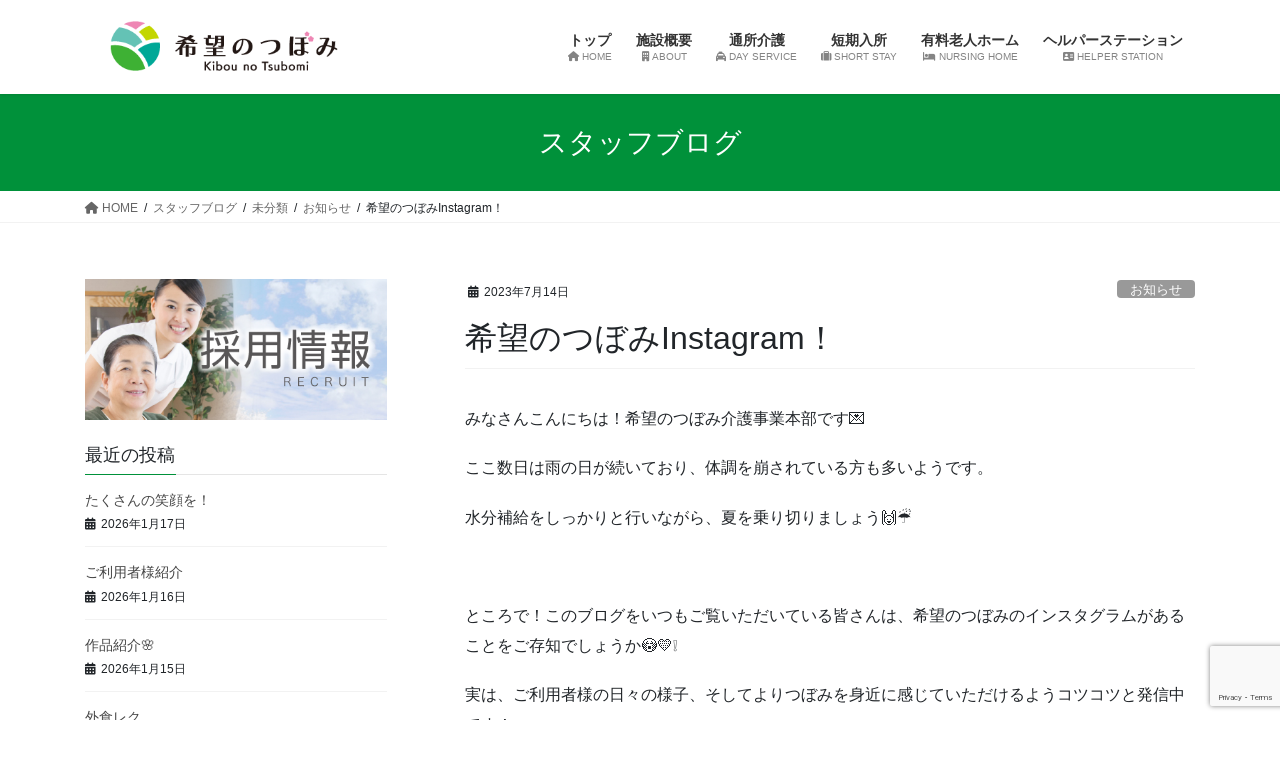

--- FILE ---
content_type: text/html; charset=utf-8
request_url: https://www.google.com/recaptcha/api2/anchor?ar=1&k=6LdIBxArAAAAAH2ENEZvOUw4ciIuKD-vVZ7M_-WK&co=aHR0cDovL3d3dy5raWJvdW5vdHN1Ym9taS5jb206ODA.&hl=en&v=PoyoqOPhxBO7pBk68S4YbpHZ&size=invisible&anchor-ms=20000&execute-ms=30000&cb=uyhkq7o9tm1v
body_size: 49058
content:
<!DOCTYPE HTML><html dir="ltr" lang="en"><head><meta http-equiv="Content-Type" content="text/html; charset=UTF-8">
<meta http-equiv="X-UA-Compatible" content="IE=edge">
<title>reCAPTCHA</title>
<style type="text/css">
/* cyrillic-ext */
@font-face {
  font-family: 'Roboto';
  font-style: normal;
  font-weight: 400;
  font-stretch: 100%;
  src: url(//fonts.gstatic.com/s/roboto/v48/KFO7CnqEu92Fr1ME7kSn66aGLdTylUAMa3GUBHMdazTgWw.woff2) format('woff2');
  unicode-range: U+0460-052F, U+1C80-1C8A, U+20B4, U+2DE0-2DFF, U+A640-A69F, U+FE2E-FE2F;
}
/* cyrillic */
@font-face {
  font-family: 'Roboto';
  font-style: normal;
  font-weight: 400;
  font-stretch: 100%;
  src: url(//fonts.gstatic.com/s/roboto/v48/KFO7CnqEu92Fr1ME7kSn66aGLdTylUAMa3iUBHMdazTgWw.woff2) format('woff2');
  unicode-range: U+0301, U+0400-045F, U+0490-0491, U+04B0-04B1, U+2116;
}
/* greek-ext */
@font-face {
  font-family: 'Roboto';
  font-style: normal;
  font-weight: 400;
  font-stretch: 100%;
  src: url(//fonts.gstatic.com/s/roboto/v48/KFO7CnqEu92Fr1ME7kSn66aGLdTylUAMa3CUBHMdazTgWw.woff2) format('woff2');
  unicode-range: U+1F00-1FFF;
}
/* greek */
@font-face {
  font-family: 'Roboto';
  font-style: normal;
  font-weight: 400;
  font-stretch: 100%;
  src: url(//fonts.gstatic.com/s/roboto/v48/KFO7CnqEu92Fr1ME7kSn66aGLdTylUAMa3-UBHMdazTgWw.woff2) format('woff2');
  unicode-range: U+0370-0377, U+037A-037F, U+0384-038A, U+038C, U+038E-03A1, U+03A3-03FF;
}
/* math */
@font-face {
  font-family: 'Roboto';
  font-style: normal;
  font-weight: 400;
  font-stretch: 100%;
  src: url(//fonts.gstatic.com/s/roboto/v48/KFO7CnqEu92Fr1ME7kSn66aGLdTylUAMawCUBHMdazTgWw.woff2) format('woff2');
  unicode-range: U+0302-0303, U+0305, U+0307-0308, U+0310, U+0312, U+0315, U+031A, U+0326-0327, U+032C, U+032F-0330, U+0332-0333, U+0338, U+033A, U+0346, U+034D, U+0391-03A1, U+03A3-03A9, U+03B1-03C9, U+03D1, U+03D5-03D6, U+03F0-03F1, U+03F4-03F5, U+2016-2017, U+2034-2038, U+203C, U+2040, U+2043, U+2047, U+2050, U+2057, U+205F, U+2070-2071, U+2074-208E, U+2090-209C, U+20D0-20DC, U+20E1, U+20E5-20EF, U+2100-2112, U+2114-2115, U+2117-2121, U+2123-214F, U+2190, U+2192, U+2194-21AE, U+21B0-21E5, U+21F1-21F2, U+21F4-2211, U+2213-2214, U+2216-22FF, U+2308-230B, U+2310, U+2319, U+231C-2321, U+2336-237A, U+237C, U+2395, U+239B-23B7, U+23D0, U+23DC-23E1, U+2474-2475, U+25AF, U+25B3, U+25B7, U+25BD, U+25C1, U+25CA, U+25CC, U+25FB, U+266D-266F, U+27C0-27FF, U+2900-2AFF, U+2B0E-2B11, U+2B30-2B4C, U+2BFE, U+3030, U+FF5B, U+FF5D, U+1D400-1D7FF, U+1EE00-1EEFF;
}
/* symbols */
@font-face {
  font-family: 'Roboto';
  font-style: normal;
  font-weight: 400;
  font-stretch: 100%;
  src: url(//fonts.gstatic.com/s/roboto/v48/KFO7CnqEu92Fr1ME7kSn66aGLdTylUAMaxKUBHMdazTgWw.woff2) format('woff2');
  unicode-range: U+0001-000C, U+000E-001F, U+007F-009F, U+20DD-20E0, U+20E2-20E4, U+2150-218F, U+2190, U+2192, U+2194-2199, U+21AF, U+21E6-21F0, U+21F3, U+2218-2219, U+2299, U+22C4-22C6, U+2300-243F, U+2440-244A, U+2460-24FF, U+25A0-27BF, U+2800-28FF, U+2921-2922, U+2981, U+29BF, U+29EB, U+2B00-2BFF, U+4DC0-4DFF, U+FFF9-FFFB, U+10140-1018E, U+10190-1019C, U+101A0, U+101D0-101FD, U+102E0-102FB, U+10E60-10E7E, U+1D2C0-1D2D3, U+1D2E0-1D37F, U+1F000-1F0FF, U+1F100-1F1AD, U+1F1E6-1F1FF, U+1F30D-1F30F, U+1F315, U+1F31C, U+1F31E, U+1F320-1F32C, U+1F336, U+1F378, U+1F37D, U+1F382, U+1F393-1F39F, U+1F3A7-1F3A8, U+1F3AC-1F3AF, U+1F3C2, U+1F3C4-1F3C6, U+1F3CA-1F3CE, U+1F3D4-1F3E0, U+1F3ED, U+1F3F1-1F3F3, U+1F3F5-1F3F7, U+1F408, U+1F415, U+1F41F, U+1F426, U+1F43F, U+1F441-1F442, U+1F444, U+1F446-1F449, U+1F44C-1F44E, U+1F453, U+1F46A, U+1F47D, U+1F4A3, U+1F4B0, U+1F4B3, U+1F4B9, U+1F4BB, U+1F4BF, U+1F4C8-1F4CB, U+1F4D6, U+1F4DA, U+1F4DF, U+1F4E3-1F4E6, U+1F4EA-1F4ED, U+1F4F7, U+1F4F9-1F4FB, U+1F4FD-1F4FE, U+1F503, U+1F507-1F50B, U+1F50D, U+1F512-1F513, U+1F53E-1F54A, U+1F54F-1F5FA, U+1F610, U+1F650-1F67F, U+1F687, U+1F68D, U+1F691, U+1F694, U+1F698, U+1F6AD, U+1F6B2, U+1F6B9-1F6BA, U+1F6BC, U+1F6C6-1F6CF, U+1F6D3-1F6D7, U+1F6E0-1F6EA, U+1F6F0-1F6F3, U+1F6F7-1F6FC, U+1F700-1F7FF, U+1F800-1F80B, U+1F810-1F847, U+1F850-1F859, U+1F860-1F887, U+1F890-1F8AD, U+1F8B0-1F8BB, U+1F8C0-1F8C1, U+1F900-1F90B, U+1F93B, U+1F946, U+1F984, U+1F996, U+1F9E9, U+1FA00-1FA6F, U+1FA70-1FA7C, U+1FA80-1FA89, U+1FA8F-1FAC6, U+1FACE-1FADC, U+1FADF-1FAE9, U+1FAF0-1FAF8, U+1FB00-1FBFF;
}
/* vietnamese */
@font-face {
  font-family: 'Roboto';
  font-style: normal;
  font-weight: 400;
  font-stretch: 100%;
  src: url(//fonts.gstatic.com/s/roboto/v48/KFO7CnqEu92Fr1ME7kSn66aGLdTylUAMa3OUBHMdazTgWw.woff2) format('woff2');
  unicode-range: U+0102-0103, U+0110-0111, U+0128-0129, U+0168-0169, U+01A0-01A1, U+01AF-01B0, U+0300-0301, U+0303-0304, U+0308-0309, U+0323, U+0329, U+1EA0-1EF9, U+20AB;
}
/* latin-ext */
@font-face {
  font-family: 'Roboto';
  font-style: normal;
  font-weight: 400;
  font-stretch: 100%;
  src: url(//fonts.gstatic.com/s/roboto/v48/KFO7CnqEu92Fr1ME7kSn66aGLdTylUAMa3KUBHMdazTgWw.woff2) format('woff2');
  unicode-range: U+0100-02BA, U+02BD-02C5, U+02C7-02CC, U+02CE-02D7, U+02DD-02FF, U+0304, U+0308, U+0329, U+1D00-1DBF, U+1E00-1E9F, U+1EF2-1EFF, U+2020, U+20A0-20AB, U+20AD-20C0, U+2113, U+2C60-2C7F, U+A720-A7FF;
}
/* latin */
@font-face {
  font-family: 'Roboto';
  font-style: normal;
  font-weight: 400;
  font-stretch: 100%;
  src: url(//fonts.gstatic.com/s/roboto/v48/KFO7CnqEu92Fr1ME7kSn66aGLdTylUAMa3yUBHMdazQ.woff2) format('woff2');
  unicode-range: U+0000-00FF, U+0131, U+0152-0153, U+02BB-02BC, U+02C6, U+02DA, U+02DC, U+0304, U+0308, U+0329, U+2000-206F, U+20AC, U+2122, U+2191, U+2193, U+2212, U+2215, U+FEFF, U+FFFD;
}
/* cyrillic-ext */
@font-face {
  font-family: 'Roboto';
  font-style: normal;
  font-weight: 500;
  font-stretch: 100%;
  src: url(//fonts.gstatic.com/s/roboto/v48/KFO7CnqEu92Fr1ME7kSn66aGLdTylUAMa3GUBHMdazTgWw.woff2) format('woff2');
  unicode-range: U+0460-052F, U+1C80-1C8A, U+20B4, U+2DE0-2DFF, U+A640-A69F, U+FE2E-FE2F;
}
/* cyrillic */
@font-face {
  font-family: 'Roboto';
  font-style: normal;
  font-weight: 500;
  font-stretch: 100%;
  src: url(//fonts.gstatic.com/s/roboto/v48/KFO7CnqEu92Fr1ME7kSn66aGLdTylUAMa3iUBHMdazTgWw.woff2) format('woff2');
  unicode-range: U+0301, U+0400-045F, U+0490-0491, U+04B0-04B1, U+2116;
}
/* greek-ext */
@font-face {
  font-family: 'Roboto';
  font-style: normal;
  font-weight: 500;
  font-stretch: 100%;
  src: url(//fonts.gstatic.com/s/roboto/v48/KFO7CnqEu92Fr1ME7kSn66aGLdTylUAMa3CUBHMdazTgWw.woff2) format('woff2');
  unicode-range: U+1F00-1FFF;
}
/* greek */
@font-face {
  font-family: 'Roboto';
  font-style: normal;
  font-weight: 500;
  font-stretch: 100%;
  src: url(//fonts.gstatic.com/s/roboto/v48/KFO7CnqEu92Fr1ME7kSn66aGLdTylUAMa3-UBHMdazTgWw.woff2) format('woff2');
  unicode-range: U+0370-0377, U+037A-037F, U+0384-038A, U+038C, U+038E-03A1, U+03A3-03FF;
}
/* math */
@font-face {
  font-family: 'Roboto';
  font-style: normal;
  font-weight: 500;
  font-stretch: 100%;
  src: url(//fonts.gstatic.com/s/roboto/v48/KFO7CnqEu92Fr1ME7kSn66aGLdTylUAMawCUBHMdazTgWw.woff2) format('woff2');
  unicode-range: U+0302-0303, U+0305, U+0307-0308, U+0310, U+0312, U+0315, U+031A, U+0326-0327, U+032C, U+032F-0330, U+0332-0333, U+0338, U+033A, U+0346, U+034D, U+0391-03A1, U+03A3-03A9, U+03B1-03C9, U+03D1, U+03D5-03D6, U+03F0-03F1, U+03F4-03F5, U+2016-2017, U+2034-2038, U+203C, U+2040, U+2043, U+2047, U+2050, U+2057, U+205F, U+2070-2071, U+2074-208E, U+2090-209C, U+20D0-20DC, U+20E1, U+20E5-20EF, U+2100-2112, U+2114-2115, U+2117-2121, U+2123-214F, U+2190, U+2192, U+2194-21AE, U+21B0-21E5, U+21F1-21F2, U+21F4-2211, U+2213-2214, U+2216-22FF, U+2308-230B, U+2310, U+2319, U+231C-2321, U+2336-237A, U+237C, U+2395, U+239B-23B7, U+23D0, U+23DC-23E1, U+2474-2475, U+25AF, U+25B3, U+25B7, U+25BD, U+25C1, U+25CA, U+25CC, U+25FB, U+266D-266F, U+27C0-27FF, U+2900-2AFF, U+2B0E-2B11, U+2B30-2B4C, U+2BFE, U+3030, U+FF5B, U+FF5D, U+1D400-1D7FF, U+1EE00-1EEFF;
}
/* symbols */
@font-face {
  font-family: 'Roboto';
  font-style: normal;
  font-weight: 500;
  font-stretch: 100%;
  src: url(//fonts.gstatic.com/s/roboto/v48/KFO7CnqEu92Fr1ME7kSn66aGLdTylUAMaxKUBHMdazTgWw.woff2) format('woff2');
  unicode-range: U+0001-000C, U+000E-001F, U+007F-009F, U+20DD-20E0, U+20E2-20E4, U+2150-218F, U+2190, U+2192, U+2194-2199, U+21AF, U+21E6-21F0, U+21F3, U+2218-2219, U+2299, U+22C4-22C6, U+2300-243F, U+2440-244A, U+2460-24FF, U+25A0-27BF, U+2800-28FF, U+2921-2922, U+2981, U+29BF, U+29EB, U+2B00-2BFF, U+4DC0-4DFF, U+FFF9-FFFB, U+10140-1018E, U+10190-1019C, U+101A0, U+101D0-101FD, U+102E0-102FB, U+10E60-10E7E, U+1D2C0-1D2D3, U+1D2E0-1D37F, U+1F000-1F0FF, U+1F100-1F1AD, U+1F1E6-1F1FF, U+1F30D-1F30F, U+1F315, U+1F31C, U+1F31E, U+1F320-1F32C, U+1F336, U+1F378, U+1F37D, U+1F382, U+1F393-1F39F, U+1F3A7-1F3A8, U+1F3AC-1F3AF, U+1F3C2, U+1F3C4-1F3C6, U+1F3CA-1F3CE, U+1F3D4-1F3E0, U+1F3ED, U+1F3F1-1F3F3, U+1F3F5-1F3F7, U+1F408, U+1F415, U+1F41F, U+1F426, U+1F43F, U+1F441-1F442, U+1F444, U+1F446-1F449, U+1F44C-1F44E, U+1F453, U+1F46A, U+1F47D, U+1F4A3, U+1F4B0, U+1F4B3, U+1F4B9, U+1F4BB, U+1F4BF, U+1F4C8-1F4CB, U+1F4D6, U+1F4DA, U+1F4DF, U+1F4E3-1F4E6, U+1F4EA-1F4ED, U+1F4F7, U+1F4F9-1F4FB, U+1F4FD-1F4FE, U+1F503, U+1F507-1F50B, U+1F50D, U+1F512-1F513, U+1F53E-1F54A, U+1F54F-1F5FA, U+1F610, U+1F650-1F67F, U+1F687, U+1F68D, U+1F691, U+1F694, U+1F698, U+1F6AD, U+1F6B2, U+1F6B9-1F6BA, U+1F6BC, U+1F6C6-1F6CF, U+1F6D3-1F6D7, U+1F6E0-1F6EA, U+1F6F0-1F6F3, U+1F6F7-1F6FC, U+1F700-1F7FF, U+1F800-1F80B, U+1F810-1F847, U+1F850-1F859, U+1F860-1F887, U+1F890-1F8AD, U+1F8B0-1F8BB, U+1F8C0-1F8C1, U+1F900-1F90B, U+1F93B, U+1F946, U+1F984, U+1F996, U+1F9E9, U+1FA00-1FA6F, U+1FA70-1FA7C, U+1FA80-1FA89, U+1FA8F-1FAC6, U+1FACE-1FADC, U+1FADF-1FAE9, U+1FAF0-1FAF8, U+1FB00-1FBFF;
}
/* vietnamese */
@font-face {
  font-family: 'Roboto';
  font-style: normal;
  font-weight: 500;
  font-stretch: 100%;
  src: url(//fonts.gstatic.com/s/roboto/v48/KFO7CnqEu92Fr1ME7kSn66aGLdTylUAMa3OUBHMdazTgWw.woff2) format('woff2');
  unicode-range: U+0102-0103, U+0110-0111, U+0128-0129, U+0168-0169, U+01A0-01A1, U+01AF-01B0, U+0300-0301, U+0303-0304, U+0308-0309, U+0323, U+0329, U+1EA0-1EF9, U+20AB;
}
/* latin-ext */
@font-face {
  font-family: 'Roboto';
  font-style: normal;
  font-weight: 500;
  font-stretch: 100%;
  src: url(//fonts.gstatic.com/s/roboto/v48/KFO7CnqEu92Fr1ME7kSn66aGLdTylUAMa3KUBHMdazTgWw.woff2) format('woff2');
  unicode-range: U+0100-02BA, U+02BD-02C5, U+02C7-02CC, U+02CE-02D7, U+02DD-02FF, U+0304, U+0308, U+0329, U+1D00-1DBF, U+1E00-1E9F, U+1EF2-1EFF, U+2020, U+20A0-20AB, U+20AD-20C0, U+2113, U+2C60-2C7F, U+A720-A7FF;
}
/* latin */
@font-face {
  font-family: 'Roboto';
  font-style: normal;
  font-weight: 500;
  font-stretch: 100%;
  src: url(//fonts.gstatic.com/s/roboto/v48/KFO7CnqEu92Fr1ME7kSn66aGLdTylUAMa3yUBHMdazQ.woff2) format('woff2');
  unicode-range: U+0000-00FF, U+0131, U+0152-0153, U+02BB-02BC, U+02C6, U+02DA, U+02DC, U+0304, U+0308, U+0329, U+2000-206F, U+20AC, U+2122, U+2191, U+2193, U+2212, U+2215, U+FEFF, U+FFFD;
}
/* cyrillic-ext */
@font-face {
  font-family: 'Roboto';
  font-style: normal;
  font-weight: 900;
  font-stretch: 100%;
  src: url(//fonts.gstatic.com/s/roboto/v48/KFO7CnqEu92Fr1ME7kSn66aGLdTylUAMa3GUBHMdazTgWw.woff2) format('woff2');
  unicode-range: U+0460-052F, U+1C80-1C8A, U+20B4, U+2DE0-2DFF, U+A640-A69F, U+FE2E-FE2F;
}
/* cyrillic */
@font-face {
  font-family: 'Roboto';
  font-style: normal;
  font-weight: 900;
  font-stretch: 100%;
  src: url(//fonts.gstatic.com/s/roboto/v48/KFO7CnqEu92Fr1ME7kSn66aGLdTylUAMa3iUBHMdazTgWw.woff2) format('woff2');
  unicode-range: U+0301, U+0400-045F, U+0490-0491, U+04B0-04B1, U+2116;
}
/* greek-ext */
@font-face {
  font-family: 'Roboto';
  font-style: normal;
  font-weight: 900;
  font-stretch: 100%;
  src: url(//fonts.gstatic.com/s/roboto/v48/KFO7CnqEu92Fr1ME7kSn66aGLdTylUAMa3CUBHMdazTgWw.woff2) format('woff2');
  unicode-range: U+1F00-1FFF;
}
/* greek */
@font-face {
  font-family: 'Roboto';
  font-style: normal;
  font-weight: 900;
  font-stretch: 100%;
  src: url(//fonts.gstatic.com/s/roboto/v48/KFO7CnqEu92Fr1ME7kSn66aGLdTylUAMa3-UBHMdazTgWw.woff2) format('woff2');
  unicode-range: U+0370-0377, U+037A-037F, U+0384-038A, U+038C, U+038E-03A1, U+03A3-03FF;
}
/* math */
@font-face {
  font-family: 'Roboto';
  font-style: normal;
  font-weight: 900;
  font-stretch: 100%;
  src: url(//fonts.gstatic.com/s/roboto/v48/KFO7CnqEu92Fr1ME7kSn66aGLdTylUAMawCUBHMdazTgWw.woff2) format('woff2');
  unicode-range: U+0302-0303, U+0305, U+0307-0308, U+0310, U+0312, U+0315, U+031A, U+0326-0327, U+032C, U+032F-0330, U+0332-0333, U+0338, U+033A, U+0346, U+034D, U+0391-03A1, U+03A3-03A9, U+03B1-03C9, U+03D1, U+03D5-03D6, U+03F0-03F1, U+03F4-03F5, U+2016-2017, U+2034-2038, U+203C, U+2040, U+2043, U+2047, U+2050, U+2057, U+205F, U+2070-2071, U+2074-208E, U+2090-209C, U+20D0-20DC, U+20E1, U+20E5-20EF, U+2100-2112, U+2114-2115, U+2117-2121, U+2123-214F, U+2190, U+2192, U+2194-21AE, U+21B0-21E5, U+21F1-21F2, U+21F4-2211, U+2213-2214, U+2216-22FF, U+2308-230B, U+2310, U+2319, U+231C-2321, U+2336-237A, U+237C, U+2395, U+239B-23B7, U+23D0, U+23DC-23E1, U+2474-2475, U+25AF, U+25B3, U+25B7, U+25BD, U+25C1, U+25CA, U+25CC, U+25FB, U+266D-266F, U+27C0-27FF, U+2900-2AFF, U+2B0E-2B11, U+2B30-2B4C, U+2BFE, U+3030, U+FF5B, U+FF5D, U+1D400-1D7FF, U+1EE00-1EEFF;
}
/* symbols */
@font-face {
  font-family: 'Roboto';
  font-style: normal;
  font-weight: 900;
  font-stretch: 100%;
  src: url(//fonts.gstatic.com/s/roboto/v48/KFO7CnqEu92Fr1ME7kSn66aGLdTylUAMaxKUBHMdazTgWw.woff2) format('woff2');
  unicode-range: U+0001-000C, U+000E-001F, U+007F-009F, U+20DD-20E0, U+20E2-20E4, U+2150-218F, U+2190, U+2192, U+2194-2199, U+21AF, U+21E6-21F0, U+21F3, U+2218-2219, U+2299, U+22C4-22C6, U+2300-243F, U+2440-244A, U+2460-24FF, U+25A0-27BF, U+2800-28FF, U+2921-2922, U+2981, U+29BF, U+29EB, U+2B00-2BFF, U+4DC0-4DFF, U+FFF9-FFFB, U+10140-1018E, U+10190-1019C, U+101A0, U+101D0-101FD, U+102E0-102FB, U+10E60-10E7E, U+1D2C0-1D2D3, U+1D2E0-1D37F, U+1F000-1F0FF, U+1F100-1F1AD, U+1F1E6-1F1FF, U+1F30D-1F30F, U+1F315, U+1F31C, U+1F31E, U+1F320-1F32C, U+1F336, U+1F378, U+1F37D, U+1F382, U+1F393-1F39F, U+1F3A7-1F3A8, U+1F3AC-1F3AF, U+1F3C2, U+1F3C4-1F3C6, U+1F3CA-1F3CE, U+1F3D4-1F3E0, U+1F3ED, U+1F3F1-1F3F3, U+1F3F5-1F3F7, U+1F408, U+1F415, U+1F41F, U+1F426, U+1F43F, U+1F441-1F442, U+1F444, U+1F446-1F449, U+1F44C-1F44E, U+1F453, U+1F46A, U+1F47D, U+1F4A3, U+1F4B0, U+1F4B3, U+1F4B9, U+1F4BB, U+1F4BF, U+1F4C8-1F4CB, U+1F4D6, U+1F4DA, U+1F4DF, U+1F4E3-1F4E6, U+1F4EA-1F4ED, U+1F4F7, U+1F4F9-1F4FB, U+1F4FD-1F4FE, U+1F503, U+1F507-1F50B, U+1F50D, U+1F512-1F513, U+1F53E-1F54A, U+1F54F-1F5FA, U+1F610, U+1F650-1F67F, U+1F687, U+1F68D, U+1F691, U+1F694, U+1F698, U+1F6AD, U+1F6B2, U+1F6B9-1F6BA, U+1F6BC, U+1F6C6-1F6CF, U+1F6D3-1F6D7, U+1F6E0-1F6EA, U+1F6F0-1F6F3, U+1F6F7-1F6FC, U+1F700-1F7FF, U+1F800-1F80B, U+1F810-1F847, U+1F850-1F859, U+1F860-1F887, U+1F890-1F8AD, U+1F8B0-1F8BB, U+1F8C0-1F8C1, U+1F900-1F90B, U+1F93B, U+1F946, U+1F984, U+1F996, U+1F9E9, U+1FA00-1FA6F, U+1FA70-1FA7C, U+1FA80-1FA89, U+1FA8F-1FAC6, U+1FACE-1FADC, U+1FADF-1FAE9, U+1FAF0-1FAF8, U+1FB00-1FBFF;
}
/* vietnamese */
@font-face {
  font-family: 'Roboto';
  font-style: normal;
  font-weight: 900;
  font-stretch: 100%;
  src: url(//fonts.gstatic.com/s/roboto/v48/KFO7CnqEu92Fr1ME7kSn66aGLdTylUAMa3OUBHMdazTgWw.woff2) format('woff2');
  unicode-range: U+0102-0103, U+0110-0111, U+0128-0129, U+0168-0169, U+01A0-01A1, U+01AF-01B0, U+0300-0301, U+0303-0304, U+0308-0309, U+0323, U+0329, U+1EA0-1EF9, U+20AB;
}
/* latin-ext */
@font-face {
  font-family: 'Roboto';
  font-style: normal;
  font-weight: 900;
  font-stretch: 100%;
  src: url(//fonts.gstatic.com/s/roboto/v48/KFO7CnqEu92Fr1ME7kSn66aGLdTylUAMa3KUBHMdazTgWw.woff2) format('woff2');
  unicode-range: U+0100-02BA, U+02BD-02C5, U+02C7-02CC, U+02CE-02D7, U+02DD-02FF, U+0304, U+0308, U+0329, U+1D00-1DBF, U+1E00-1E9F, U+1EF2-1EFF, U+2020, U+20A0-20AB, U+20AD-20C0, U+2113, U+2C60-2C7F, U+A720-A7FF;
}
/* latin */
@font-face {
  font-family: 'Roboto';
  font-style: normal;
  font-weight: 900;
  font-stretch: 100%;
  src: url(//fonts.gstatic.com/s/roboto/v48/KFO7CnqEu92Fr1ME7kSn66aGLdTylUAMa3yUBHMdazQ.woff2) format('woff2');
  unicode-range: U+0000-00FF, U+0131, U+0152-0153, U+02BB-02BC, U+02C6, U+02DA, U+02DC, U+0304, U+0308, U+0329, U+2000-206F, U+20AC, U+2122, U+2191, U+2193, U+2212, U+2215, U+FEFF, U+FFFD;
}

</style>
<link rel="stylesheet" type="text/css" href="https://www.gstatic.com/recaptcha/releases/PoyoqOPhxBO7pBk68S4YbpHZ/styles__ltr.css">
<script nonce="KRbq6U9edGFWWYSmC5GifQ" type="text/javascript">window['__recaptcha_api'] = 'https://www.google.com/recaptcha/api2/';</script>
<script type="text/javascript" src="https://www.gstatic.com/recaptcha/releases/PoyoqOPhxBO7pBk68S4YbpHZ/recaptcha__en.js" nonce="KRbq6U9edGFWWYSmC5GifQ">
      
    </script></head>
<body><div id="rc-anchor-alert" class="rc-anchor-alert"></div>
<input type="hidden" id="recaptcha-token" value="[base64]">
<script type="text/javascript" nonce="KRbq6U9edGFWWYSmC5GifQ">
      recaptcha.anchor.Main.init("[\x22ainput\x22,[\x22bgdata\x22,\x22\x22,\[base64]/[base64]/[base64]/[base64]/[base64]/[base64]/[base64]/[base64]/[base64]/[base64]\\u003d\x22,\[base64]\\u003d\\u003d\x22,\x22w4cew71sw41tw4w4w4LDpcOOTcKjSMKzwozCt8O3wpR/[base64]/DlMKCw7bCpgh7woDCpgoWG8KJE8K/WcKqw7h4wqwvw7pVVFfCgcO8E33CgMKSMF1lw4bDkjw5aDTCiMOdw6QdwroXOxR/UMOKwqjDmFzDkMOcZsKFcsKGC8OGYm7CrMOkw5/DqSISw6zDv8KJwqPDpyxTwpTCocK/[base64]/[base64]/CqsO6VCHClFHCpHkFwqvDt8K/PsKHY8KVw59Rwp/DqMOzwq8sw4XCs8KPw7LCnyLDsWtEUsO/wr0qOH7CqcKrw5fCicOnwrzCmVnCjMOgwoHClyHDnsKbw5DCkcK8w6tdOSJHAMOtwoQxwqpnIMOMDR0nWcOzLkDDscK0A8Krw47CsAvCqAFIQDsjwqPCgDBbbWLCnMKQBg3DqMOvw7xYGS7CgRfDncOEw6Yuw7jCtMOaRD/DqcO1w5UpQ8KqwpjDpsKFBAN0dCrDtX0iwrl4BMOhBcOAwq4KwrRdw5zCmsOgJ8KIw5JWwqXCqMOZwrYOw6DDil3DtcOAFXJawpfCh3UkAMK3b8OlwpPCqsODw6XDhWHChMKpQFYKw7LDiAbCj0vDjFrDjcO8woc1woLCscO4wqNZdD1ODsOLd38/wrrCnV5cQyNTfsK7R8O6wpnDlj0zwpLDpxRvw67CnMOCwrNtwpzCgDvCrljCjsKFd8KWJcKMw7wPwq11wpPCkcOjWE9ZaAvCvcK0w6gNw7jChDofw4dwC8KewpDDqcKsGcKowrTDgsKdw6I6w65YAk9/wo0TCR7CiU/DgcOxHVLDilfDmyt2E8KiwoXDllg9wrfCisKwDVlaw4LDrsOhasOPMyzDvTvCvihXwrFdahnCkMOowpBCTFjDtFjDh8OYA3TDm8OvIzBII8KNYTZWwr/DhsOEbWUUw7BQTyVJw5ExBhfDg8KDwqUUGsOFw4fCh8OnMhDCksOAw6vDrFHDkMObw4F/w7c/[base64]/DixnClMOTCMKywqlLwrzDgMOvOUHCjT/CgynCtWXCuMOofsOBesO7X03DocK/w6XCgsOQFMKAw6HDuMOBe8KPG8O5BcOrw5oZasKQGMOCw4DCj8KVwp48w7oYwqkow5JCw6nClcKhwovCksKYbTIlAwhKcmYpwpkgw4XDnsOyw5PCpnHCrMO/Tic8wrZhN0k5w6doSQzDmgLCqD0Qwrhgw5Mswr1pw5gdwqTCjAFCLcObw5bDnRk8woPCrWPDu8KDX8KRw7HDtMK/woDDvMOnw4PDlTjCmnJ7w5jCpGFdO8Ocw6snwqPCiA7ClcKKVcKiwrrDoMOADsKXwo5WETTDr8OMMSZ7B39OPWhUGHTDnMOlW106w49qwpswEzVPwrHDusOqaURafcKlP2h7YhczdcOKaMO2I8KsPMKXwpApw6x/[base64]/Dh8OiwprCqwBiwrXCrMK/PsOWwr/[base64]/w6RqH8OFwqjCpcKiOMO4w57Di3zDhRXCm8OvwrnDvD8PHw8fwoHDsQPDjcKaDAfCjD5Iw57DnTnCuAk0w6RTw47Cg8OAwotmw5bCrhTDjMKlwqI9Dxo/wqsLK8KRw6jCgUnDq2PCrDTCjMOKw5J9wrDDvsK3w6vCnD5LQsOuwoDDgMKJwrYeMmjDqsOhwqIbTsKKw5/CqsObw6LDhcK2w7jDpSjDpcORw5E7w4xdwoEqScOVDsK7wptvcsKBw4DCl8Kww5lOUkAGchvCqBbCslbCkXnCslFXb8KCb8KNGMKCQHBew5lWexjChxbDgMOgGMK0wq7DsEdjwqRTDMKGBcKEwrpeVsKfQ8K/GnZpw4hYVwptfsO9w6vDiTXCvRFawqnCgMKiZcKZw4HDjhTDusKXaMOdSjZkDMOVWjpdw74XwpY+wpVXw5QXwoAXdMKhw7wkw7nDkcOJwqd/wobDkVcuecKTcMOjJsK/[base64]/[base64]/Crgs/wrrDu8KLw4HCqFnDiEnDmsKiw6Ebwp7Dm1VwWMOCw7Igw5vDiy/[base64]/DgTZCK8Kuwp3CoDDCpiYgTwrDuEQWw5XDmcO/CnQbw5d7wr8ywrrDocOkwrMtwrsxwrHDrsKVIMOudcOnIMO2wpTCoMKxwp0WQ8Ose0Juw4fDr8KiRUNYJSZga2Alw7TCrVc/QzVbdj/DmQrCjVDChmsnw7HDkDVWwpXChBvCkcKdw7wYQVI2R8KNenTDpcKEw5U1WjHDuSsAw4bCl8K7U8KoZhnDmT5PwqRHwph9CcOdFsKJw4fCrMODw4ZlWz8HQAHDskfDqg/[base64]/DvD4NHQLChVzDkxsbw6TDkzrCgy4MbH/DlGFKwp7DoMOww7bDhAEqw5zDmsOMw77CiH4ZYMKOw79SwpBtNcOZDAjCtcOXEsK9D3nCv8KKwpxXwpAHLcKcwpHCoDQXw6PDmcOlLhzCqTogw40IwrbDtsOTw5ZrwqHCvmdXw40mw7pOMFDDksK7KcOnOcOxaMOfc8KufWh/[base64]/DqMKJIcKZZsKMwq1wwozClEI7wqkHL3fDjG1bw6YVNkzCiMOUTB5/SljDnMKkYg7ChCfDgRh6eiJgwr3Dt03DunV1wo/[base64]/DikHChmPDiztIa8OGMcKFwpE8woHDnxrDqsK6ScOVw5lfXzNkwpdpwpwaMcK2w69uZwksw4LDg0tWD8KfZ0nCp0d9w689KTHDicOwDMKVwr/[base64]/Dgn1tdsOVw6nDhFkMw4Z2elrDqcK/LlFybScAw7nCucK1BE/Dozd7wpIhw7/CisOuTcKKHsKRw6BNwrdvOcK/wq3CtMKkVj/[base64]/Cmj19w40nwoEfZ1PCi8O+w6XDmcK8e8O0JQTCmsO4e2Mfw7ocRh7CjBrCsXVOT8OGOAfDtUTDosOXwpvCusKJKm5mwr7CrMO/woZPwr01w4nDsgjDpMKTw4t/w6tGw4N2wpRWFcKsC2zDlcOmworDksOfI8KPw5TDvHUQUMOXdGvDn187BcKPJsK6w5pWAVlzwqcBwpvDlcOCZX/[base64]/DlUXDqsOJIVHDtG7DscKZwq0WPkxHbB3Cn8O/FMKyOcKwTMOZw5EywrjDsMOEPcOWwrkdIcKKA07Dm2R3wojCm8KCw6Ujw5TDvMKWw6JeJsKzOMK7TsKYdcOSWijDmiIaw7ZawqDDohhTwo/DqMKpwr7DvjolcsOCwoQrF0Z0w49hw60LeMKXRcOVw6fDkiRqWMOFLT3CgCAUw4VObU/[base64]/MsO7T8OFw6pVwoxGw5nDqcKXO8KVwoVgKwUPU8KJw7lzEjwOahAxwpHDh8OVTcOsGcOANhTCriHCncOmD8KIEWVww7vCp8OoHsKjwpFsF8K1G0LCjsKcw7XClW/[base64]/ClMO0w7MAemtEaMOKWSPCm8K/IT95w4swwofDkMO0w6bCksOywpnCphd7wrXCvMKzwqECwrzDgDVAwrzDo8KYwpRTwowyLsKWG8OowrHDhl9JSCF9wrbDvsKHwp/Cvn3Duk7CvQTCu2DCmDzDsEc1wpkDQmLCqMKIw5vCucO6wpV4QjDCncKGwo3Comx5H8Khw5jClRVYwppWCU0WwoNgCEXDilsdw6oCaHglwoLCs3YYwppkO8K5VDDDg3XDgsOKwrvDicOcfsK/w5FjwqTCl8KIw6pzI8Ktwq7CpMKMGsK1czDDkMOPJDjDmVd4AMKNwprCuMOEYsKnUMK3w4vCrULDrxTDjwbCiQbCm8KdHBQAw4dOw6XDuMOsYXPCv3TDjSQ3w7/CmcKeK8KRwqQbw6Fdw5LCm8OIXMOYCETDjcKZw7bDmR3CiUHDucKKw7k/HMOebWgbRsKSDcKOSsKbEkksPsOrwocNSSfCgMKLYcO1w5ALwp05RVR/w4liwpTDtcOnLMKAwpI5wqzDtcK/wq/Cjht7U8Kww7bDiVLDgsKaw54QwoRDwp/CncOJw7nClDVgwrJXwphQwpvClB/[base64]/Cv3bCg2rDlcKBw6LDuilZwozDpUZbJ8Ocwq7DgjDCn2dbw5bCjXkDwqfCgMKeTcOLc8KNw6/Cr0ZnWwHDikEOwpZHeh3Cny4Mwo/CiMKlbksCwoJZwppUwqEIw5owM8OcfMOtwqk+woUwWHTDvHA8BcOJw7PCqBZ4wp8vwr3DvMOaG8OhM8OqHk4mwrQhwqjCqcK9f8K/BjZ2KsOgLCfDrW/Cs2PDtMKMSMOUw48FbsORw53CgRkbwpPCgsO+cMOxwrLCmVbDknh+w7g+w48+wrlGwqgew6RAacK0TMKgw5bDmcOiZMKJOyTDiis4UsOxwoHDqcO8w7JCcMOfAcOuwoPDisOjXUJ1wrzDilfDtMKbAMOewo3Doz7Cvyt4WcOzTjpJIcOsw4dlw4IUwoLCn8OgEhJZw6/DmyLDusOtLSB4wqrDrTTClcODw6HDvljDnkUlIh/CmTEILMOswpHCqxHCtMOGOCXDqRZVExdGdMKZHWXCpsOnw41xwqANwrsODMKkwpPDkcOCwpzDtUzCqk0eMsKaN8KQCH/[base64]/[base64]/CkiAgw68YdnMuwo1HwpU0b27DjcOiwrLCi1Q8bMKFG8KBVcOjd3YJC8KLFcKNw7oMw73CtDFkZxDDghYTBMKtI1ZRLwAmNHcjPhDCtWfCl3bDrCgswpQpw6haa8KqEFQRNsKbw7LCiMOfw7PDr396w5YYRcKtX8O5SmvCuVdew5FLLm3DrQXCnMO1w5/CnVRrb2bDnS9mX8OTwrN5Bzl+TFVNRj9/MXPCp1nCpcKpMB/DpSDDohzChi7DtkjDgxDDpRrDq8OyB8K9CRXDv8KAfxYGQTV0QhHCo2cvZQV7acKiw6fCvMOXesKRP8O+a8OWJC0JWCxew4LCvcKzNWg4wo/Dtn3CiMK9w4XDkEbDo1o5w49vwowJEcKowqDDtX4DwqDDvkrDgcKGCsOhwqk5OMKWfBBPMsKmw5xOwr3DqSvDuMO+woDDicKZwptAwpvCkkvCrcOnaMK7wpfCi8OewpHCsjHCpVxjLFDCti4bw6MXw77DuGLDu8KXw6/[base64]/Di2jCuhpqCmHCsMKhJcOdwpjChMO8azkAwo7DusOpwq8tdg4WFMKqw4RlD8OVw7trw7zChsKhAHIJw6fDpT5Ew7XChFdhwoBQwrhSbG/Cs8Oyw7jCqcOUZSzCpEDCksKTO8ORwo9lQnbDolDDvhY8MMO1wrRZS8KSaRfCn0TDux51w6kdDTHCl8KNwrokw7jDjV/DpDpBERMhFsKpBncfwqxpaMODw5V+w4BOaA9wwp8gwprDpMOKHcO/w7LCngnClUYdT1/DqsKMOTZAwojCnjnCjcKUwqwPTW7DhcOyPFPCqsO6Fn86c8KtLsKmw69PG03DqsOnw7bDgijCt8OGXcK2a8KHXMOjZm0BFcKWwqbDm1QnwqU4PE/[base64]/bk0SfMOkwpHCpwwVP8KBdsKiEcOvMAjCtFPDp8O+w5/CnsK0wr7CoMOMZ8KNwog7YsKfw6stwoXCgQY/wqpowq/DrizDlHgfAcO7V8O5cxQwwpVbO8ObMMOBZllFVzTCviHDrlvDgEzDl8OCNsONw5fDjhN6wpYSRcKEJQzCosOQw7Z1SXBDw5c3w4dybsObwq08MHTDsyY2w593wqoaCXorw6DClsOHd2vDqAXCmsKEJMKMBcK1FjBJSMK/w7TCg8KhwrVSZcKRwqpHDApAeiXDo8OWwqBfw7doKsK4wrUIKRl6OCHDjU51w4rCsMKZw5/DgUVXw7syRE3ClMKnB11vwp3CgMKrewNvH0zDtMOuw54Fw7fDlsKiFXc5w4RcXsOPRcK4Z1vCsHcJw4hgw57Dn8KSAcOdbzUaw5rCrkdKwqLDrcOqwrzDvTpwbVDCl8Oqw409FUhZF8K3ODlww5gowooIXXPDmMKgGsO1wqouw6B8w6hmw59kwp86w6/CkFfClFYzEMOVHDw4esKRG8OLJzTCpW0kFWteGwQMCcKow440w5EAwobDrcO/PcKVJcOzw4XDm8KdcU7DrsOfw6TDkl56wq1qw73Cn8OuMcOqIMOaKxRKwol3EcONEWoFwpDCqh/DjHRMwphFMBHDusKYA2tNHj/DvsORwpUPNsKKw43CqMOTw53DkT8KXG/CvMO5wqDDg3x+wo7DvsOFwrEFwoDCq8KYwpbCrMOjSxE8wprCoEbCqXYjw7jCnsKFw5VsDsK/w5QPBsKuwo5fFcK7wo3DtsOxesOGRsKLw4HCpxnDp8OZwq10RcORJMKZRMOuw4/CvMONO8OkQDLDgB96w5tQw7/Do8O9NMOmBMOTM8OVH0E+cCXCjDXCrcKxPDZww4kuw5LDtEg5FxbCtF9UY8OZMsORw6bCucOUwr3DslfCqmzDtAxVw4fCpnTCi8OUwqPDtD3DmcKDwodGw5V5w486w4oNai3CthvCpiQHw7LDngBDBcOFw6QIwqN4EsKdw6jCusOwDMKLwqbDgD/[base64]/wpFjwoRKwoLDm2pKwoV5QX/Ct0sEwqjDosOmLxERTXdYSRzDtcKjwqvDoBYrw5o+SUlrJiQhwpEdWAENL2ZWV3fCk21Lw6/[base64]/[base64]/[base64]/wqrDgyoEw7vCqmnDvH9hYX5xAsKIYgNkQW/DvG7CrsOYwrHCi8OYExXClFLCthA8UArCj8ORw7Jdw5Jcwr5/wpd6divCr3nDisO+A8OsIsOjQQ56w4TCnkRUw6bCqnrCiMO7Y8OeVQnCssOXwp7DgMKsw6cRwpPCqcOMwrvDql9iwrZFKHTDjcKyw7zCssKQbRYHOioHwrc/e8K7wrxFLcO5wqzDt8OywpDDrcKBw6IUw5fDlsO/w4Rvwpl4wqTCkAArU8O7PhIxwp/DvsOOwqtZw5hrw7nDoiZSZ8KIPsOnHnQINnd1BHIJXRfCpzzDvBHCqcOQwrkwwpTDhcO8WjJHfThWw41zO8O7wr7Dm8O4w7xZYMKXwqc2S8KXwp8YS8KgN3LDmMKDSxLCjMODKn0sL8O/[base64]/[base64]/[base64]/CqGgCw5gDdsKnPMOoRcKNw43CicOdW0fCjRgtw4ECwoYlw4VCw4tjaMOJw63Ck2c0NsOKWmnDv8Khcl/[base64]/DscO9KV/CkRbDtTLDj351GMOPRsODbsOzwpRWwqwTw6HDmcKzwojDogTCs8Kyw6Uyw4/ClgLDuw18aCYqAWfCusOcwqpfAcO3wooKwqVSwqJYVMOiw6HDgcOxKh8oAcKRw4QCw6LCrx4fbcK0WDzCvcOTcsK8ZMKCw5dKw61HXMOGJMKYEsORwp/[base64]/Dnn/DlWjClBs8wqrCo8OiN10bwpY/[base64]/w6vDrMOdw5UGwolaw5ZLw61tJm5QG3Zdwo7CpGlEJcOowq7ChcKreCLCtcKNV1Qxwp9INcO/wrLDpMOSw4EOK00TwohzQcKRLxXDm8K5wqMKw5HDnsOBP8KiHsOPZcONDMKbw6LDoMO3wo7DnDLDpMOncMOOwrQGC27DsSbCpcOjw4zCjcKfw5nCh0TCksOtw6ULQ8K/fcK7Y2Qdw5Fww5o8JkhuLcOVAmTDsTfDsMKqQ1fCimzCiVoDScOrwqzChcOYw4gXw5EMwpBeBMO1dsK2YsK/woMAJMKdwqA9GivCucKRTMK7wqXCm8OCGMKoOhzDsW1Sw6szThHCpwQFCMK6wqfDv1PDmhtsD8OUBUPDljDDhcOiY8OUw7XDk18ENsORFMKfwrsmwp/DslbDtzs4wrDDiMKqQMK4BcORw4w5wp0Oe8KFOygRwowxSiHCm8Kyw6NKQsO4w4vDvB1bLMOjw67DpcO/w5bCmUomUsOMOsOdwqkUB2Itw4QlwprDgsKNwog4Tn7Cpi3DicObw4sqwrEBwoXDsxMLHsO3Qkhew5nDuQnCvsO9w5ERwrPCvsOBfx0bScKfwojCo8KkYMOCw4F7w5Uvw4JsMMOOw4HCn8OIw4bCvsONwrxqIsOkKXjCtAFGwp02w45kBcKoKgdnNg/CscOTazZbAkd2wqwPwqDCgTjCgEpTwrEYHcO1XMOMwrNtSMKYMj0YwqPCusKSdsOdwovCoHlUMcKjw4DCpsO2dAbDucOMXsOyw7rDuMOtJMKefsKCwoTDnV1cw4ISwpnDoGBbcsK0TjREw7rCsgXCi8OiV8O3XcODw7/[base64]/DvsKRw6FXaMOBw4nDqBUdw6/DtsOzJQPCnBBrPiHClV7DssOKw7JqLh3Dk0jDuMOlwrgVwp/[base64]/YsKPGsO1wobCqsO4axTCnEZAw4vDrsOEw6vClcOGY1bDh3DDvcO0w5g9YwvCl8Oew77DnsKAEsKfw7MZOEbCv3NvBz/Dl8OiMkHCvHbDtFlCw6BgBzLCiGUDw6LDmDEywrTCrsOzw7nCmjTDm8OSw7ofwqzCicO9w4QxwpEQwr7DlUvCgcOPZBYNcsKtT1E5AsKJwoTCuMKEw4PCtcK/w4DChsK5C2HDusOcwoLDuMO+HUojw4NjbDRFNcOtGcOsY8KXwp14w7o8Gz5Kw6/[base64]/[base64]/DkcK+wofDj11fVMKmRS/DlwDCpMKuwpVKRWzCu8K/[base64]/L1bCshHCpsK6QRTDtcKawqXCoycqc8Ogc8Kyw58ufcKKw6rCpAwTw5PCmMOFGwzDkQ7CpcKvw6XDiUTDqhc/S8K2LCfDl2LCrMKJwoYqfsObXiUcGsKVw63Cpj/DosKqBsOFwrXDisKCwos/AjHCtB7DkiAdw6hAwoHDjcKGw4XCk8K3wpLDgCd0ZMKWd1JuRFvDpFwEwpnDu1nChELCncOiwoRDw54hLsK0IMOPWcKjw61Efx7DiMKxw4h0WsOyd0TCtcK6wobCosOvcT7CvDwmTMKqw73DnXvCgHbCohHCtsKfEsKkw6UlFsO4XlMCKMO/[base64]/w4HDn8Khw5DDs3XDtMKew6rDsMOew7xOOcOQKMOUNxlSGHwoR8Kawo9QwrVgwpgmw7g/w7NNwqIpwrfDssOdBn9IwoAxaBbDv8OEKsKcw5PDrMK6FcOcBXvDuz7ClcKiTATCm8KywqfCnMOFWsOySMOaPcKedzrDv8OCQBYpwodaKcOGw4wnwoLDl8KpCREfwow2R8K7SMKWPR/Dv0TDjMKvHcOYcMOrasKmESJyw7V1wo0Lw4QGesOPw4zDqnPDiMOVwoDCtMK0w4nDjsKKw5LCtcO9w7nDqxJyDURIaMKrw4oXYFPCjD7Dv3LCpcK0OcKdw44TVsKuCsKLc8KRbWxpb8O4V01qHwHCgjnDlANsIcOLw6/DtcK0w4JAEzbDpEE/woLDrBPCgn1JwovDsMK/PwnDq0zCqMOlCG3Dn1PCtsOjFsO8QsO0w7HCvMKdwokZw5DCrcOZciDDqhvDh2fDjlZjw5HDixMyQG4QAMOBfsK8w4TDvMKZPMO9wpAbCcKqwrzDm8KQw6zDksKlwoHCsBTCqi/[base64]/Co0zCmnfDpkHDgHIiwp5fb8KfXVLDhRkfc1EKQcOVwr3Clg80w5/[base64]/[base64]/CtMKtwq41w7kDw5PCiG0Zw79zwrzDqWfCg8Kbwo3DqMOrfcKvwrtnJ0J7wqzCkMKFw70vwovDr8KzQHrCvRbDl1nDm8OLYcOlwpU3w4wAw6N1w5tcw5tJw4nDuMKxLcKkwpnDmsKcb8KWU8KCPcKFVsOhw4rCty9Jw4YVw4ACwqfDjyfDkmnDglfCm0/DgSjCvBg+IkwvwpLCjyvDvsKUUm0QNV7DisKmfH7Do3/Dmk3Co8ORw6fCqcKiBDzDoikIwpVjw7Z/wqRDwqJpQcOSBBhHXVTCnsKEwrQkw4gJVMORwpB5wqXDtF/CtMOwb8K7w5/DgsK8PcO+w4nDocOwdsKLTcKEw5rCg8OYwrsiwoQ2wo3Doy48wqjDnCLDlsKDwoQJw5HCtsOEdEvCgsO8SgXDpVvDuMKDTTPDk8O0w7PDrwcUwphWwqJrDMKmHQteYTYpwql8wqXDsAYaSsODMMK9csOow4fDoMKKHwbCocKpK8KAEcOqwp0/w4IuwoLCjMOFwqwNw4TDv8ONwocXwrPCsGvChggowqMYwrcHw4LDrCJ3f8K1w5LDqsK2b1YJc8Ksw7Vhw77ChHg7w6bDoMOFwpDCocKYwprCjsK0EMKmwoJFwrkiwqRtw47CoC5Kw4fCjwHDlmjDnxNbTcO/wpNZw4IcUsOxwqbDsMOGDXfCpHw1aSbDr8OrNMKEw4XDkSbCiSdKQ8KKw51Yw51EGys/w4LDpsKTTMOQVMK5wqN0wrnDoUzDgsK8BQ/DugPCosObw7VyYx/DnEpJwoEBw7AUO0HDosOLw4RgNn7CjcKgVHfDn0EVwo7CtjzCqRHCuhUnwrnDthvDvx1LAHtIw4PCkSDDhMKrXCVTRcKSK1nCvsOxw4vDrxvCgsKxRWJdw7FuwrtrXTTChgvDl8OXw4Acw7HCrD/DughfwpPCjAllOmo5w4AJwr7DtcO3w4cew4NeR8OzcVk2KBMaSnrCu8Kzw5Qwwo9/w5rDlsOyEMKuccKMDEfCq3bCrMOLWhgjMT9Pw5x6X2PDssKuUMK0wrHDgWXCicKJwrPDisKRw4PDpR/[base64]/Cjh1OS8KVZWPDiMKxSgVPZ8OrwokeFScQe8OQw6LDvwXDmsO7FcOtesO8YsK3woNfOj4OVHkzfAw0wr7Di1ZwBw1Yw7Fow74ww6jDrhADZTtIFUXCmMKkw4JHYzMQNMOpwp/DoT/[base64]/CpcOVScOgwpBKGMKwCMKoXHtpwqvDgzvDq8K9wrbCm3bDvHfDhTczRDEjISwSUsKuwpRDwr14cBUhw7vCiz9sw6/CqWJxw55eexXCkkxTwprCkcK0w7YfGmnCk03DlcKvLcKqwrDDpmgaBMKYwqbDkMKND1U+wrXCgMKUTsOtwqrDijzDqHlkVsKqwpHCicOzWMK2woJOw5c4CG7CtMKEex9EAi/CllfDjMKDwo7Ct8OCw6TCr8OOMMKVwrbCpRHDgA3CmGM+wq3Dh8KPacKXLMK4MG0DwpE3wotgWAbDhlNUw7XClyXCsxhsw5zDoTHDplR0wr/Dp10iw6oUw5bDiBbCqCYfw7bChTRHDC1rO37Ck2IdP8OMaXHCm8ONVMOUw4ReEMKKwovCl8Ouw6XCmxvCmH0lJBlKKmx+w6HDkCBJdCfCvGt4wpfDj8OMw4puTsOSwrXDlBs2EMKTQxHCuGrDhmUzw4TCi8KQDhpYw6XDrDPCuMOLZ8KRw55LwqATw4kjTsO/B8K6w4rDmcK6LwRLw73Dk8KPw5oye8Onw6bCkhrCmcO0w7xWw6LDhsKewpXCl8KJw6HDvcK7w6R5w5PDjcOhQiISXMKnwp/DqMOtw5BPEmYvwoI8QB7DonXDp8KLw5DCi8KTS8O4QibDsk4HwpoNw7tYwr7CrTTDnsO+ZSnDrELDvcKlwoDDpRzDilbCqMOtwqoeOBPChFUZwp5/[base64]/w4peQhPDvkMvw5UZVTkHwq8Dw6fDsMO7wpbDp8KQw4YBwpMAMHHDrcORwpLDsm3DgMOdNsKMw6fCgMKMV8KTScOPbzfDs8KTZGjDv8KNHMOfLEfCjsO5ZcOsw7dKQ8Khw5vCsG9bwrk6JBshwoXDokXDqsOJwr/DpMK+Ch1bwqDDjsOjwr3CuWPDqz9lw6h4R8OCMcOLwpHCi8OfworDkn7CocO8U8K5PsKVwrjDok18Q35tc8OZeMKlA8KPwqXDn8Obw7Vcwr1dw7HCoVQHwoXChhjDkEHCsh3CoGAbwqDDi8KcOMOHwrR/YUIFwoTCqMO/MH3ClzNQwqdCwrQjCMK8J0oQcMKcDE3DsAJTwpQFwq3DtsOXcsOGI8Oqwqguw63Cl8K6ecKNDMKuVsKvM0Q7woXCkMKCNyXDpUDDocKlZF8FfhkqBg3CpMOdPsKVw5VJTcKhw65JMUTCkBvCtUjCm3bCkMOschXCocOdIcKfwrwBb8KdfU/CusKXawQHacO7GC1gw5A1W8KffnbDpcO6wrPDhDhrXcKZThY+w7wjw7HClcOrCcKpWsOxw6JhwrrDtsK3w53Do2ERCcO9wo5nwqfCt30ywp7CiCXDsMKAw51mwpXDn1TCrTtHwoV/dMOwwqnCrHDDksK/wpfDlsOZw6kjKsODwodjI8K4VcKxbcKvwqXDkw5Gw6xyekJ2AUg9EjvDncKCcjbDlsOKOcOZw57ChUXDscKmcAl4IsOAXn89Q8OeLh/[base64]/DhA3CiyQdUMKIw6dZGSbCssO0wqzCmiTCscOpw5PDsWl+GQDDuhDDmMOtwp9qw4jCo182wrDDgmkZw5/DmWgoLMOea8O6P8Ocwrxww7fCrsONOFDDsTvDqyvCn0jDu17DlErCuxTCrMKKHsKUPsKjHcKCekPCln1nwqvCpXMkGnsaIizDsmDCjjXCmcKLDm5kwrg2wppGw53DvsOxe0YMwq3CjcOhwrrDvMKVwrbDs8OyfkbCrWUpE8KxwrfDlEBPwpZ8ZS/[base64]/DrkZ+Z8KqJMK5w7Nhwo3CusOgw4kYWANEw6PDu3ZoAAXCmj8FFcK1wr8/wpDCpxd0wqHDujTDmcOKwqfDpsOHw5XCjcOowqFiecKPMgrCucOKFMKXesOYwr8Cw4jDkXMhwrDClXZ+w6LDmXJ9IlTDl03CtcK2wqHDqMOFw61ADw9Tw4PCvsKxRsKfw4IAwp/CnsOxw5HDn8KGGsOdw5jCuWk/woYtfhEhw49xUMKQY2Vbw71vw77CgGUUwqfCn8KwJ3I4QTPCiw7Ch8OJworCmsKtwpMWJlRvw5PDmzXCpMOVBF9sw57Cg8KLw4tCFGQ6wr/DnEDCusONwpUJHsOuSsKbwr/DqSrDn8OBwod7wqE/[base64]/w6XCqcOow5l6bsOtccKzwpAYwr3CrAXDssOKw4LCucKTwp4wccOvw5ooWMOhwoLChsKnwotFbcKdwqxHwq3CrjbDvsKRwqZsFMKmfktSwqjCm8KsIMKZekVFWMO3w7RjRMK/PsKtw5UNJBJGPsOjDMKQw41mNMOcf8ORw5xuw4fDpjDDvsOkw6jCr3XCq8O0KU7DvcKPKMKBR8Oiw5zDullXNsK6w4fDq8KFLcKxwoQLw6XDih4qw6xEZ8KkwpnDj8OreMOcbFzCs1kNX21gbjfCpRfDlMKWQXNGwrHDj3ptwpzCtcKIw6/CmcO4A1HDuQvDrAzDqGtJP8OBDhE+wo7CncOFDMODQWILUMKbw5I8w7vDr8KSXsK/cVHDohPCvsKXNMOTLsKnw5o2w5zCqDZkZsOIw7MJwohkwolDw7IDw7ULwofDs8O2QnLDhw5OFGHDk0jCjAJpfjwXw5BwwrfDmcKHw64oWsOvPU16Y8OAFsOqfMKYwqhawohZY8OVLUNPwr/DisOiwo/DmWt2AHPDiDllAMOaYzbCtXHDi1LCnsKjU8Oiw5nCrcOVfcORKGbCrsOLw6dLw6YMO8OjwpnDgGbCh8KjalIOw4oQw67CoRjDrXvCnG4pw6BCOVXCi8ObwpbDksKBUcOWwrDClB7DtgUuRhjDuUgxTQAjwpTCocO4d8KYw7pZwqrCoF/[base64]/Do8OxAD9pwqfCuMKSe8OHw5NbUF5gw64swqbDjSs3wpPCiANCYTbCqg/DnnvDpMKFGcOSwqQ4cQPCqh3DqAfChRHDvAUZwqtSw75Yw5HClQXDmzrCs8OyTHrClUbDrMK2JcOdMwVMSkXDtHA9w5TCgMOnw6/[base64]/[base64]/Cih5xdcO5w7bDrsOXw4HDhsKHZcKmwq/CsMOiwprDnQ9ue8OTaB7Cj8O3w50OwqbDmMOAPsKiYzPCgATCojMww6XCo8KAwqdSb28hH8OMNlDCrMOAwo3DkEFEdcOgXyTDoVNEw4DCl8KYczzDn21Xw6bCnALClghOPmnCrjIoPy8DKMKiw4fDtRvDssONf0oIw7lnwrfCn20/GsOHFgXDpQ01w43Ct0swGsOLw4HCswthV2TCjMKyVzkJUwPCh2pPwpRew5IyI1RIw717fMOCaMO8ACQALHZUw43DtMKKSW/DgwIvYRHCjndKUMKkCsK5w49cUUNzw50Cw5zCmCfCqcKhwoskb2fCn8KNU3DCmgwew59SFgU1AwIOw7PDtcOLw7XDmcK2w7zDowbCkkRFM8OCwrFTFsKpYUnCk19TwrrDq8KKwp3DmMKTwq/DlhbDiArDr8Kaw4YhwozDgsKoDnxBRsK4w6zDsi7Dv2nCnD7Cm8KWM08dIG1dZ2MawqEXw6h+wrnDm8Kcwohxw7nCiH/CimXDkRY0CcKaExh3I8KGEMK+woXDosOFdVlUw5HDn8K5wqoZw5HCusKsYEzDnsK/MxzDoFhiwr8tY8OwY25DwqV9wpsfw63DgwvDn1Ytwr3Dg8Kaw6hkYMKawo3DksKQwqXDkXXCrT1vcjfCosKiTF0pwp19wq5YwrfDjRZeHsK5DHk5SWPCv8OPwp7DkHIKwrsqN1sMGmd6w4dOVTkkw6ULw64qW0FHwpfDlsO/w5bCjsKCwpVtDcOgwr/CgcK8GgHDuHfCtsOQB8OkasOTw7TDqcKDQEVzZl/CiXoPFMOGUcK0cWonXzYWwo5Nw7jCucK4W2U5N8Kkw7fDgMOIBMOqw4bCnMKMB3fDh0lmw7gBJVFKw6Rqw77Dq8KBA8OlWjsqNsKCwq5EOEJ5Az/[base64]/[base64]/DrHXDqXjCjsKOBcKlADUQw47Dj8K/wpDDlk9qw7jCv8Kow6o5MMOOFcOqOcOMUA1FRsOFw4TClEYiYMOyY3UzAzvCjWbDrMKfF3Nmwr3Do3gkwr9nPiXCpyNpwo/DqAHCtF0hWERQw5zCsUVmbsOcwqAGwrrDvD4jw43DnQh8QMKWQMOVN8K0EcORQ1/DtTUewobDhDzDpDo2YMKJw58Yw47DrMOQXcKMX3LDqcK0bMOVeMKfw5bDssKEJRZhU8O3w57CvnrDiW8MwpkRQcK9woLCosOPHRcZWsOYw6jCrHQRWMKPwrrCpkTCqMO3w5BifGBGwrrCjC/Cs8OXwqQDwovDv8KfwojDjlsBYGbCg8KaJ8KKwoPCjMKEwoUuw57Ch8KbHVLCg8KIVh/[base64]/w7bCokNkwqZkYk/DpA7ChC3CtsOwaMOBCMOCRcO5aBxGDmg+woV9FcK9w67CiX8yw7dZw47DosK+T8K3w6F/w4jDsxLCljwyFSLClUvDrxEuw7Z5w5ZnF1XChMOCwo/ClcKbw4kXw5bDhsORw6dfwrwDScKhM8OXP8KYR8Ogw4nCt8OOw4zDqcKTLUMzJhJ9wrnDicKlC07CgHhmCsOjJMO5w7jCpsKdHMOPeMOtwonDosKBwrDDkMOIPR1fw6AXw6wdMsKKHsOseMODw6dHKMK7CknConbDvsKJwpkxfk7CiS/[base64]/[base64]/DuQXCr8KGwp1Iw5vDmgZwwrUjw6vDpT/[base64]/DocOHPsO/bMOwI0FlwqN/w5opwpTDqQhBdygKwrZsIsOtIWQCwpDCumRdITTCs8OmW8O1wopKwqzChsOpbcOOw4DDr8K3aQ/DmMKVb8Orw6bCrE9MwpAEw5vDrsKxbWkIwoTDuBYOw4TCmXPCg3kXaXbCp8Kuw6PCsDdbwozDpsKRexxGwrHCtgoAw6/Dok0mwqLCn8ORa8OEw6h6w5cnb8OuPxfDqsKtQMOtYh3DvmcVIm10Gn3Dllc/GHfDssOjLFE6w55OwrkXMXAyGcOjwqfCp0jCvcO0YQTCg8K3KHQlwqxowqZ2esKpccOZwplGwofCkcOBwoUCwqpowo0sPQjCtXbCtMKrK1Z7w5TCvyjCjsK/wp4SIsOtw4rCrHMNdcKaPXXCuMOEdcO+w7Elw59dwpx3w58mIsOFBQMKwrMuw6XCmsOYRlljw5rDukpFHcKZw7nCksOEwrQwcXTCiMKET8O+ER/DuS7Ds2HCuMKHDxLDpB3CsGPDscKAwpbCt2kIEFITdH0VRcOkVcOrw5jDs3zDlmUVwprCpm9eHQbDnwXDicOYwqnCgTYFcsOnwpNVw4ZtwrvDhcKHw6s7ZMOqOBs9wpVmwpnCscKkYAs/JSQ/w55YwqIdwpXCi27CncOKwoEpKsKBwojCg0TCnRXDqcOWdhbDrDpEBjbCgMKHTTJ8dCjDu8OReAdjGMO9wqUUPcO6w4fDkx7DkVsjw71GHRprw6IXBHXDq1/Dpw7CpMOvwrfCl3IOeEDClSdow5HCl8OBPj1+OhPDmk4iZMKVwp/[base64]/Ch39gWcOWw5fDoH7DrxrCusKfw5d+woFvLw5BwqPDtcOlwqPCqR18w7bDpsKXw7V5UFxywpXDoBvCpjxow7nCiDPDjzN6w6fDgADClFwMw4XCuDLDnMOoKMOCWMKkwprDnRjCuMKNfMOaS0N/wp/DmVXCrsKYwp/DicKFRsOtwoHDpnpDMsKSw4TDuMKZCcOUw73DscOpSw\\u003d\\u003d\x22],null,[\x22conf\x22,null,\x226LdIBxArAAAAAH2ENEZvOUw4ciIuKD-vVZ7M_-WK\x22,0,null,null,null,1,[16,21,125,63,73,95,87,41,43,42,83,102,105,109,121],[1017145,536],0,null,null,null,null,0,null,0,null,700,1,null,0,\[base64]/76lBhnEnQkZnOKMAhnM8xEZ\x22,0,0,null,null,1,null,0,0,null,null,null,0],\x22http://www.kibounotsubomi.com:80\x22,null,[3,1,1],null,null,null,1,3600,[\x22https://www.google.com/intl/en/policies/privacy/\x22,\x22https://www.google.com/intl/en/policies/terms/\x22],\x22WuaRF3xlfUTrflEmFqVlf6pQPsZXVqE10xpIrdCeHPY\\u003d\x22,1,0,null,1,1768706805073,0,0,[66,37,213,113,120],null,[185],\x22RC-BYvC4UvQ0TwTiw\x22,null,null,null,null,null,\x220dAFcWeA5LRhtuTpNHTWfZDUB75YypydWbyieXbkE_eeeOyJiH-04Ygy8uf3HoLrvnubo9uKx-Mijkus-ugvzfssjPmr9ApTPMQg\x22,1768789605030]");
    </script></body></html>